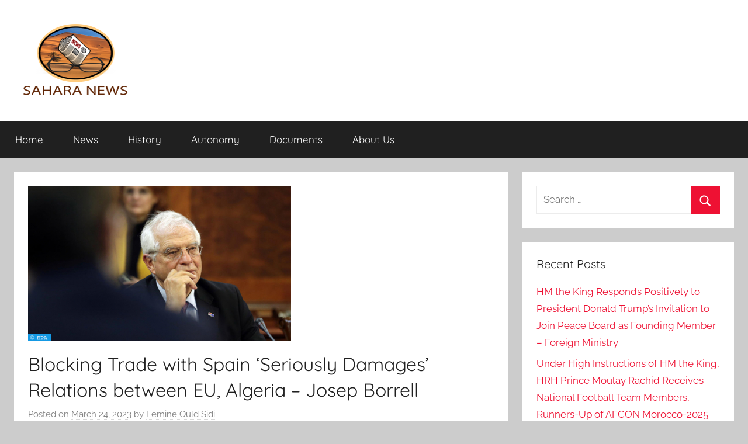

--- FILE ---
content_type: text/html; charset=UTF-8
request_url: https://sahara-news.org/?pipes=cron&task=callaio
body_size: 18
content:
﻿The Cronjob is not active.{ogb-res:1}
<hr />1768871934: 2026-01-20 01:18:54